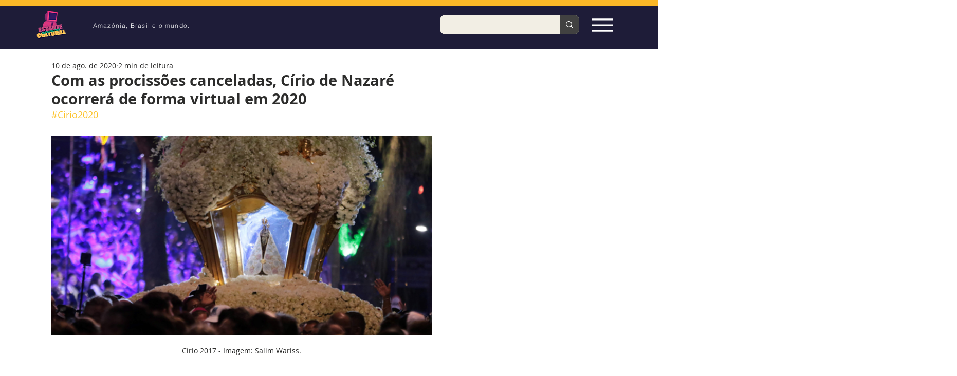

--- FILE ---
content_type: text/html; charset=utf-8
request_url: https://www.google.com/recaptcha/api2/aframe
body_size: 268
content:
<!DOCTYPE HTML><html><head><meta http-equiv="content-type" content="text/html; charset=UTF-8"></head><body><script nonce="s9fyCAXkRMQAKf1niZjGIA">/** Anti-fraud and anti-abuse applications only. See google.com/recaptcha */ try{var clients={'sodar':'https://pagead2.googlesyndication.com/pagead/sodar?'};window.addEventListener("message",function(a){try{if(a.source===window.parent){var b=JSON.parse(a.data);var c=clients[b['id']];if(c){var d=document.createElement('img');d.src=c+b['params']+'&rc='+(localStorage.getItem("rc::a")?sessionStorage.getItem("rc::b"):"");window.document.body.appendChild(d);sessionStorage.setItem("rc::e",parseInt(sessionStorage.getItem("rc::e")||0)+1);localStorage.setItem("rc::h",'1765845228012');}}}catch(b){}});window.parent.postMessage("_grecaptcha_ready", "*");}catch(b){}</script></body></html>